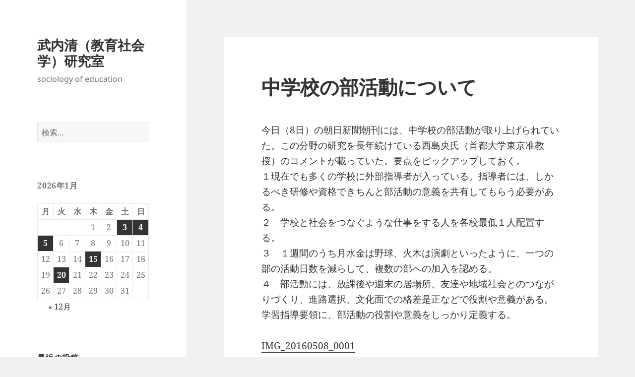

--- FILE ---
content_type: text/html; charset=UTF-8
request_url: https://www.takeuchikiyoshi.com/%E4%B8%AD%E5%AD%A6%E6%A0%A1%E3%81%AE%E9%83%A8%E6%B4%BB%E5%8B%95%E3%81%AB%E3%81%A4%E3%81%84%E3%81%A6/
body_size: 67883
content:
<!DOCTYPE html>
<html lang="ja" class="no-js">
<head>
	<meta charset="UTF-8">
	<meta name="viewport" content="width=device-width, initial-scale=1.0">
	<link rel="profile" href="https://gmpg.org/xfn/11">
	<link rel="pingback" href="https://www.takeuchikiyoshi.com/xmlrpc.php">
	<script>(function(html){html.className = html.className.replace(/\bno-js\b/,'js')})(document.documentElement);</script>
<title>中学校の部活動について &#8211; 武内清（教育社会学）研究室</title>
<meta name='robots' content='max-image-preview:large' />
	<style>img:is([sizes="auto" i], [sizes^="auto," i]) { contain-intrinsic-size: 3000px 1500px }</style>
	<link rel="alternate" type="application/rss+xml" title="武内清（教育社会学）研究室 &raquo; フィード" href="https://www.takeuchikiyoshi.com/feed/" />
<link rel="alternate" type="application/rss+xml" title="武内清（教育社会学）研究室 &raquo; コメントフィード" href="https://www.takeuchikiyoshi.com/comments/feed/" />
<script>
window._wpemojiSettings = {"baseUrl":"https:\/\/s.w.org\/images\/core\/emoji\/16.0.1\/72x72\/","ext":".png","svgUrl":"https:\/\/s.w.org\/images\/core\/emoji\/16.0.1\/svg\/","svgExt":".svg","source":{"concatemoji":"https:\/\/www.takeuchikiyoshi.com\/wp-includes\/js\/wp-emoji-release.min.js?ver=6.8.3"}};
/*! This file is auto-generated */
!function(s,n){var o,i,e;function c(e){try{var t={supportTests:e,timestamp:(new Date).valueOf()};sessionStorage.setItem(o,JSON.stringify(t))}catch(e){}}function p(e,t,n){e.clearRect(0,0,e.canvas.width,e.canvas.height),e.fillText(t,0,0);var t=new Uint32Array(e.getImageData(0,0,e.canvas.width,e.canvas.height).data),a=(e.clearRect(0,0,e.canvas.width,e.canvas.height),e.fillText(n,0,0),new Uint32Array(e.getImageData(0,0,e.canvas.width,e.canvas.height).data));return t.every(function(e,t){return e===a[t]})}function u(e,t){e.clearRect(0,0,e.canvas.width,e.canvas.height),e.fillText(t,0,0);for(var n=e.getImageData(16,16,1,1),a=0;a<n.data.length;a++)if(0!==n.data[a])return!1;return!0}function f(e,t,n,a){switch(t){case"flag":return n(e,"\ud83c\udff3\ufe0f\u200d\u26a7\ufe0f","\ud83c\udff3\ufe0f\u200b\u26a7\ufe0f")?!1:!n(e,"\ud83c\udde8\ud83c\uddf6","\ud83c\udde8\u200b\ud83c\uddf6")&&!n(e,"\ud83c\udff4\udb40\udc67\udb40\udc62\udb40\udc65\udb40\udc6e\udb40\udc67\udb40\udc7f","\ud83c\udff4\u200b\udb40\udc67\u200b\udb40\udc62\u200b\udb40\udc65\u200b\udb40\udc6e\u200b\udb40\udc67\u200b\udb40\udc7f");case"emoji":return!a(e,"\ud83e\udedf")}return!1}function g(e,t,n,a){var r="undefined"!=typeof WorkerGlobalScope&&self instanceof WorkerGlobalScope?new OffscreenCanvas(300,150):s.createElement("canvas"),o=r.getContext("2d",{willReadFrequently:!0}),i=(o.textBaseline="top",o.font="600 32px Arial",{});return e.forEach(function(e){i[e]=t(o,e,n,a)}),i}function t(e){var t=s.createElement("script");t.src=e,t.defer=!0,s.head.appendChild(t)}"undefined"!=typeof Promise&&(o="wpEmojiSettingsSupports",i=["flag","emoji"],n.supports={everything:!0,everythingExceptFlag:!0},e=new Promise(function(e){s.addEventListener("DOMContentLoaded",e,{once:!0})}),new Promise(function(t){var n=function(){try{var e=JSON.parse(sessionStorage.getItem(o));if("object"==typeof e&&"number"==typeof e.timestamp&&(new Date).valueOf()<e.timestamp+604800&&"object"==typeof e.supportTests)return e.supportTests}catch(e){}return null}();if(!n){if("undefined"!=typeof Worker&&"undefined"!=typeof OffscreenCanvas&&"undefined"!=typeof URL&&URL.createObjectURL&&"undefined"!=typeof Blob)try{var e="postMessage("+g.toString()+"("+[JSON.stringify(i),f.toString(),p.toString(),u.toString()].join(",")+"));",a=new Blob([e],{type:"text/javascript"}),r=new Worker(URL.createObjectURL(a),{name:"wpTestEmojiSupports"});return void(r.onmessage=function(e){c(n=e.data),r.terminate(),t(n)})}catch(e){}c(n=g(i,f,p,u))}t(n)}).then(function(e){for(var t in e)n.supports[t]=e[t],n.supports.everything=n.supports.everything&&n.supports[t],"flag"!==t&&(n.supports.everythingExceptFlag=n.supports.everythingExceptFlag&&n.supports[t]);n.supports.everythingExceptFlag=n.supports.everythingExceptFlag&&!n.supports.flag,n.DOMReady=!1,n.readyCallback=function(){n.DOMReady=!0}}).then(function(){return e}).then(function(){var e;n.supports.everything||(n.readyCallback(),(e=n.source||{}).concatemoji?t(e.concatemoji):e.wpemoji&&e.twemoji&&(t(e.twemoji),t(e.wpemoji)))}))}((window,document),window._wpemojiSettings);
</script>
<style id='wp-emoji-styles-inline-css'>

	img.wp-smiley, img.emoji {
		display: inline !important;
		border: none !important;
		box-shadow: none !important;
		height: 1em !important;
		width: 1em !important;
		margin: 0 0.07em !important;
		vertical-align: -0.1em !important;
		background: none !important;
		padding: 0 !important;
	}
</style>
<link rel='stylesheet' id='wp-block-library-css' href='https://www.takeuchikiyoshi.com/wp-includes/css/dist/block-library/style.min.css?ver=6.8.3' media='all' />
<style id='wp-block-library-theme-inline-css'>
.wp-block-audio :where(figcaption){color:#555;font-size:13px;text-align:center}.is-dark-theme .wp-block-audio :where(figcaption){color:#ffffffa6}.wp-block-audio{margin:0 0 1em}.wp-block-code{border:1px solid #ccc;border-radius:4px;font-family:Menlo,Consolas,monaco,monospace;padding:.8em 1em}.wp-block-embed :where(figcaption){color:#555;font-size:13px;text-align:center}.is-dark-theme .wp-block-embed :where(figcaption){color:#ffffffa6}.wp-block-embed{margin:0 0 1em}.blocks-gallery-caption{color:#555;font-size:13px;text-align:center}.is-dark-theme .blocks-gallery-caption{color:#ffffffa6}:root :where(.wp-block-image figcaption){color:#555;font-size:13px;text-align:center}.is-dark-theme :root :where(.wp-block-image figcaption){color:#ffffffa6}.wp-block-image{margin:0 0 1em}.wp-block-pullquote{border-bottom:4px solid;border-top:4px solid;color:currentColor;margin-bottom:1.75em}.wp-block-pullquote cite,.wp-block-pullquote footer,.wp-block-pullquote__citation{color:currentColor;font-size:.8125em;font-style:normal;text-transform:uppercase}.wp-block-quote{border-left:.25em solid;margin:0 0 1.75em;padding-left:1em}.wp-block-quote cite,.wp-block-quote footer{color:currentColor;font-size:.8125em;font-style:normal;position:relative}.wp-block-quote:where(.has-text-align-right){border-left:none;border-right:.25em solid;padding-left:0;padding-right:1em}.wp-block-quote:where(.has-text-align-center){border:none;padding-left:0}.wp-block-quote.is-large,.wp-block-quote.is-style-large,.wp-block-quote:where(.is-style-plain){border:none}.wp-block-search .wp-block-search__label{font-weight:700}.wp-block-search__button{border:1px solid #ccc;padding:.375em .625em}:where(.wp-block-group.has-background){padding:1.25em 2.375em}.wp-block-separator.has-css-opacity{opacity:.4}.wp-block-separator{border:none;border-bottom:2px solid;margin-left:auto;margin-right:auto}.wp-block-separator.has-alpha-channel-opacity{opacity:1}.wp-block-separator:not(.is-style-wide):not(.is-style-dots){width:100px}.wp-block-separator.has-background:not(.is-style-dots){border-bottom:none;height:1px}.wp-block-separator.has-background:not(.is-style-wide):not(.is-style-dots){height:2px}.wp-block-table{margin:0 0 1em}.wp-block-table td,.wp-block-table th{word-break:normal}.wp-block-table :where(figcaption){color:#555;font-size:13px;text-align:center}.is-dark-theme .wp-block-table :where(figcaption){color:#ffffffa6}.wp-block-video :where(figcaption){color:#555;font-size:13px;text-align:center}.is-dark-theme .wp-block-video :where(figcaption){color:#ffffffa6}.wp-block-video{margin:0 0 1em}:root :where(.wp-block-template-part.has-background){margin-bottom:0;margin-top:0;padding:1.25em 2.375em}
</style>
<style id='classic-theme-styles-inline-css'>
/*! This file is auto-generated */
.wp-block-button__link{color:#fff;background-color:#32373c;border-radius:9999px;box-shadow:none;text-decoration:none;padding:calc(.667em + 2px) calc(1.333em + 2px);font-size:1.125em}.wp-block-file__button{background:#32373c;color:#fff;text-decoration:none}
</style>
<style id='global-styles-inline-css'>
:root{--wp--preset--aspect-ratio--square: 1;--wp--preset--aspect-ratio--4-3: 4/3;--wp--preset--aspect-ratio--3-4: 3/4;--wp--preset--aspect-ratio--3-2: 3/2;--wp--preset--aspect-ratio--2-3: 2/3;--wp--preset--aspect-ratio--16-9: 16/9;--wp--preset--aspect-ratio--9-16: 9/16;--wp--preset--color--black: #000000;--wp--preset--color--cyan-bluish-gray: #abb8c3;--wp--preset--color--white: #fff;--wp--preset--color--pale-pink: #f78da7;--wp--preset--color--vivid-red: #cf2e2e;--wp--preset--color--luminous-vivid-orange: #ff6900;--wp--preset--color--luminous-vivid-amber: #fcb900;--wp--preset--color--light-green-cyan: #7bdcb5;--wp--preset--color--vivid-green-cyan: #00d084;--wp--preset--color--pale-cyan-blue: #8ed1fc;--wp--preset--color--vivid-cyan-blue: #0693e3;--wp--preset--color--vivid-purple: #9b51e0;--wp--preset--color--dark-gray: #111;--wp--preset--color--light-gray: #f1f1f1;--wp--preset--color--yellow: #f4ca16;--wp--preset--color--dark-brown: #352712;--wp--preset--color--medium-pink: #e53b51;--wp--preset--color--light-pink: #ffe5d1;--wp--preset--color--dark-purple: #2e2256;--wp--preset--color--purple: #674970;--wp--preset--color--blue-gray: #22313f;--wp--preset--color--bright-blue: #55c3dc;--wp--preset--color--light-blue: #e9f2f9;--wp--preset--gradient--vivid-cyan-blue-to-vivid-purple: linear-gradient(135deg,rgba(6,147,227,1) 0%,rgb(155,81,224) 100%);--wp--preset--gradient--light-green-cyan-to-vivid-green-cyan: linear-gradient(135deg,rgb(122,220,180) 0%,rgb(0,208,130) 100%);--wp--preset--gradient--luminous-vivid-amber-to-luminous-vivid-orange: linear-gradient(135deg,rgba(252,185,0,1) 0%,rgba(255,105,0,1) 100%);--wp--preset--gradient--luminous-vivid-orange-to-vivid-red: linear-gradient(135deg,rgba(255,105,0,1) 0%,rgb(207,46,46) 100%);--wp--preset--gradient--very-light-gray-to-cyan-bluish-gray: linear-gradient(135deg,rgb(238,238,238) 0%,rgb(169,184,195) 100%);--wp--preset--gradient--cool-to-warm-spectrum: linear-gradient(135deg,rgb(74,234,220) 0%,rgb(151,120,209) 20%,rgb(207,42,186) 40%,rgb(238,44,130) 60%,rgb(251,105,98) 80%,rgb(254,248,76) 100%);--wp--preset--gradient--blush-light-purple: linear-gradient(135deg,rgb(255,206,236) 0%,rgb(152,150,240) 100%);--wp--preset--gradient--blush-bordeaux: linear-gradient(135deg,rgb(254,205,165) 0%,rgb(254,45,45) 50%,rgb(107,0,62) 100%);--wp--preset--gradient--luminous-dusk: linear-gradient(135deg,rgb(255,203,112) 0%,rgb(199,81,192) 50%,rgb(65,88,208) 100%);--wp--preset--gradient--pale-ocean: linear-gradient(135deg,rgb(255,245,203) 0%,rgb(182,227,212) 50%,rgb(51,167,181) 100%);--wp--preset--gradient--electric-grass: linear-gradient(135deg,rgb(202,248,128) 0%,rgb(113,206,126) 100%);--wp--preset--gradient--midnight: linear-gradient(135deg,rgb(2,3,129) 0%,rgb(40,116,252) 100%);--wp--preset--gradient--dark-gray-gradient-gradient: linear-gradient(90deg, rgba(17,17,17,1) 0%, rgba(42,42,42,1) 100%);--wp--preset--gradient--light-gray-gradient: linear-gradient(90deg, rgba(241,241,241,1) 0%, rgba(215,215,215,1) 100%);--wp--preset--gradient--white-gradient: linear-gradient(90deg, rgba(255,255,255,1) 0%, rgba(230,230,230,1) 100%);--wp--preset--gradient--yellow-gradient: linear-gradient(90deg, rgba(244,202,22,1) 0%, rgba(205,168,10,1) 100%);--wp--preset--gradient--dark-brown-gradient: linear-gradient(90deg, rgba(53,39,18,1) 0%, rgba(91,67,31,1) 100%);--wp--preset--gradient--medium-pink-gradient: linear-gradient(90deg, rgba(229,59,81,1) 0%, rgba(209,28,51,1) 100%);--wp--preset--gradient--light-pink-gradient: linear-gradient(90deg, rgba(255,229,209,1) 0%, rgba(255,200,158,1) 100%);--wp--preset--gradient--dark-purple-gradient: linear-gradient(90deg, rgba(46,34,86,1) 0%, rgba(66,48,123,1) 100%);--wp--preset--gradient--purple-gradient: linear-gradient(90deg, rgba(103,73,112,1) 0%, rgba(131,93,143,1) 100%);--wp--preset--gradient--blue-gray-gradient: linear-gradient(90deg, rgba(34,49,63,1) 0%, rgba(52,75,96,1) 100%);--wp--preset--gradient--bright-blue-gradient: linear-gradient(90deg, rgba(85,195,220,1) 0%, rgba(43,180,211,1) 100%);--wp--preset--gradient--light-blue-gradient: linear-gradient(90deg, rgba(233,242,249,1) 0%, rgba(193,218,238,1) 100%);--wp--preset--font-size--small: 13px;--wp--preset--font-size--medium: 20px;--wp--preset--font-size--large: 36px;--wp--preset--font-size--x-large: 42px;--wp--preset--spacing--20: 0.44rem;--wp--preset--spacing--30: 0.67rem;--wp--preset--spacing--40: 1rem;--wp--preset--spacing--50: 1.5rem;--wp--preset--spacing--60: 2.25rem;--wp--preset--spacing--70: 3.38rem;--wp--preset--spacing--80: 5.06rem;--wp--preset--shadow--natural: 6px 6px 9px rgba(0, 0, 0, 0.2);--wp--preset--shadow--deep: 12px 12px 50px rgba(0, 0, 0, 0.4);--wp--preset--shadow--sharp: 6px 6px 0px rgba(0, 0, 0, 0.2);--wp--preset--shadow--outlined: 6px 6px 0px -3px rgba(255, 255, 255, 1), 6px 6px rgba(0, 0, 0, 1);--wp--preset--shadow--crisp: 6px 6px 0px rgba(0, 0, 0, 1);}:where(.is-layout-flex){gap: 0.5em;}:where(.is-layout-grid){gap: 0.5em;}body .is-layout-flex{display: flex;}.is-layout-flex{flex-wrap: wrap;align-items: center;}.is-layout-flex > :is(*, div){margin: 0;}body .is-layout-grid{display: grid;}.is-layout-grid > :is(*, div){margin: 0;}:where(.wp-block-columns.is-layout-flex){gap: 2em;}:where(.wp-block-columns.is-layout-grid){gap: 2em;}:where(.wp-block-post-template.is-layout-flex){gap: 1.25em;}:where(.wp-block-post-template.is-layout-grid){gap: 1.25em;}.has-black-color{color: var(--wp--preset--color--black) !important;}.has-cyan-bluish-gray-color{color: var(--wp--preset--color--cyan-bluish-gray) !important;}.has-white-color{color: var(--wp--preset--color--white) !important;}.has-pale-pink-color{color: var(--wp--preset--color--pale-pink) !important;}.has-vivid-red-color{color: var(--wp--preset--color--vivid-red) !important;}.has-luminous-vivid-orange-color{color: var(--wp--preset--color--luminous-vivid-orange) !important;}.has-luminous-vivid-amber-color{color: var(--wp--preset--color--luminous-vivid-amber) !important;}.has-light-green-cyan-color{color: var(--wp--preset--color--light-green-cyan) !important;}.has-vivid-green-cyan-color{color: var(--wp--preset--color--vivid-green-cyan) !important;}.has-pale-cyan-blue-color{color: var(--wp--preset--color--pale-cyan-blue) !important;}.has-vivid-cyan-blue-color{color: var(--wp--preset--color--vivid-cyan-blue) !important;}.has-vivid-purple-color{color: var(--wp--preset--color--vivid-purple) !important;}.has-black-background-color{background-color: var(--wp--preset--color--black) !important;}.has-cyan-bluish-gray-background-color{background-color: var(--wp--preset--color--cyan-bluish-gray) !important;}.has-white-background-color{background-color: var(--wp--preset--color--white) !important;}.has-pale-pink-background-color{background-color: var(--wp--preset--color--pale-pink) !important;}.has-vivid-red-background-color{background-color: var(--wp--preset--color--vivid-red) !important;}.has-luminous-vivid-orange-background-color{background-color: var(--wp--preset--color--luminous-vivid-orange) !important;}.has-luminous-vivid-amber-background-color{background-color: var(--wp--preset--color--luminous-vivid-amber) !important;}.has-light-green-cyan-background-color{background-color: var(--wp--preset--color--light-green-cyan) !important;}.has-vivid-green-cyan-background-color{background-color: var(--wp--preset--color--vivid-green-cyan) !important;}.has-pale-cyan-blue-background-color{background-color: var(--wp--preset--color--pale-cyan-blue) !important;}.has-vivid-cyan-blue-background-color{background-color: var(--wp--preset--color--vivid-cyan-blue) !important;}.has-vivid-purple-background-color{background-color: var(--wp--preset--color--vivid-purple) !important;}.has-black-border-color{border-color: var(--wp--preset--color--black) !important;}.has-cyan-bluish-gray-border-color{border-color: var(--wp--preset--color--cyan-bluish-gray) !important;}.has-white-border-color{border-color: var(--wp--preset--color--white) !important;}.has-pale-pink-border-color{border-color: var(--wp--preset--color--pale-pink) !important;}.has-vivid-red-border-color{border-color: var(--wp--preset--color--vivid-red) !important;}.has-luminous-vivid-orange-border-color{border-color: var(--wp--preset--color--luminous-vivid-orange) !important;}.has-luminous-vivid-amber-border-color{border-color: var(--wp--preset--color--luminous-vivid-amber) !important;}.has-light-green-cyan-border-color{border-color: var(--wp--preset--color--light-green-cyan) !important;}.has-vivid-green-cyan-border-color{border-color: var(--wp--preset--color--vivid-green-cyan) !important;}.has-pale-cyan-blue-border-color{border-color: var(--wp--preset--color--pale-cyan-blue) !important;}.has-vivid-cyan-blue-border-color{border-color: var(--wp--preset--color--vivid-cyan-blue) !important;}.has-vivid-purple-border-color{border-color: var(--wp--preset--color--vivid-purple) !important;}.has-vivid-cyan-blue-to-vivid-purple-gradient-background{background: var(--wp--preset--gradient--vivid-cyan-blue-to-vivid-purple) !important;}.has-light-green-cyan-to-vivid-green-cyan-gradient-background{background: var(--wp--preset--gradient--light-green-cyan-to-vivid-green-cyan) !important;}.has-luminous-vivid-amber-to-luminous-vivid-orange-gradient-background{background: var(--wp--preset--gradient--luminous-vivid-amber-to-luminous-vivid-orange) !important;}.has-luminous-vivid-orange-to-vivid-red-gradient-background{background: var(--wp--preset--gradient--luminous-vivid-orange-to-vivid-red) !important;}.has-very-light-gray-to-cyan-bluish-gray-gradient-background{background: var(--wp--preset--gradient--very-light-gray-to-cyan-bluish-gray) !important;}.has-cool-to-warm-spectrum-gradient-background{background: var(--wp--preset--gradient--cool-to-warm-spectrum) !important;}.has-blush-light-purple-gradient-background{background: var(--wp--preset--gradient--blush-light-purple) !important;}.has-blush-bordeaux-gradient-background{background: var(--wp--preset--gradient--blush-bordeaux) !important;}.has-luminous-dusk-gradient-background{background: var(--wp--preset--gradient--luminous-dusk) !important;}.has-pale-ocean-gradient-background{background: var(--wp--preset--gradient--pale-ocean) !important;}.has-electric-grass-gradient-background{background: var(--wp--preset--gradient--electric-grass) !important;}.has-midnight-gradient-background{background: var(--wp--preset--gradient--midnight) !important;}.has-small-font-size{font-size: var(--wp--preset--font-size--small) !important;}.has-medium-font-size{font-size: var(--wp--preset--font-size--medium) !important;}.has-large-font-size{font-size: var(--wp--preset--font-size--large) !important;}.has-x-large-font-size{font-size: var(--wp--preset--font-size--x-large) !important;}
:where(.wp-block-post-template.is-layout-flex){gap: 1.25em;}:where(.wp-block-post-template.is-layout-grid){gap: 1.25em;}
:where(.wp-block-columns.is-layout-flex){gap: 2em;}:where(.wp-block-columns.is-layout-grid){gap: 2em;}
:root :where(.wp-block-pullquote){font-size: 1.5em;line-height: 1.6;}
</style>
<link rel='stylesheet' id='twentyfifteen-fonts-css' href='https://www.takeuchikiyoshi.com/wp-content/themes/twentyfifteen/assets/fonts/noto-sans-plus-noto-serif-plus-inconsolata.css?ver=20230328' media='all' />
<link rel='stylesheet' id='genericons-css' href='https://www.takeuchikiyoshi.com/wp-content/themes/twentyfifteen/genericons/genericons.css?ver=20201026' media='all' />
<link rel='stylesheet' id='twentyfifteen-style-css' href='https://www.takeuchikiyoshi.com/wp-content/themes/twentyfifteen/style.css?ver=20250415' media='all' />
<link rel='stylesheet' id='twentyfifteen-block-style-css' href='https://www.takeuchikiyoshi.com/wp-content/themes/twentyfifteen/css/blocks.css?ver=20240715' media='all' />
<script src="https://www.takeuchikiyoshi.com/wp-includes/js/jquery/jquery.min.js?ver=3.7.1" id="jquery-core-js"></script>
<script src="https://www.takeuchikiyoshi.com/wp-includes/js/jquery/jquery-migrate.min.js?ver=3.4.1" id="jquery-migrate-js"></script>
<script id="twentyfifteen-script-js-extra">
var screenReaderText = {"expand":"<span class=\"screen-reader-text\">\u30b5\u30d6\u30e1\u30cb\u30e5\u30fc\u3092\u5c55\u958b<\/span>","collapse":"<span class=\"screen-reader-text\">\u30b5\u30d6\u30e1\u30cb\u30e5\u30fc\u3092\u9589\u3058\u308b<\/span>"};
</script>
<script src="https://www.takeuchikiyoshi.com/wp-content/themes/twentyfifteen/js/functions.js?ver=20250303" id="twentyfifteen-script-js" defer data-wp-strategy="defer"></script>
<link rel="https://api.w.org/" href="https://www.takeuchikiyoshi.com/wp-json/" /><link rel="alternate" title="JSON" type="application/json" href="https://www.takeuchikiyoshi.com/wp-json/wp/v2/posts/8599" /><link rel="EditURI" type="application/rsd+xml" title="RSD" href="https://www.takeuchikiyoshi.com/xmlrpc.php?rsd" />
<meta name="generator" content="WordPress 6.8.3" />
<link rel="canonical" href="https://www.takeuchikiyoshi.com/%e4%b8%ad%e5%ad%a6%e6%a0%a1%e3%81%ae%e9%83%a8%e6%b4%bb%e5%8b%95%e3%81%ab%e3%81%a4%e3%81%84%e3%81%a6/" />
<link rel='shortlink' href='https://www.takeuchikiyoshi.com/?p=8599' />
<link rel="alternate" title="oEmbed (JSON)" type="application/json+oembed" href="https://www.takeuchikiyoshi.com/wp-json/oembed/1.0/embed?url=https%3A%2F%2Fwww.takeuchikiyoshi.com%2F%25e4%25b8%25ad%25e5%25ad%25a6%25e6%25a0%25a1%25e3%2581%25ae%25e9%2583%25a8%25e6%25b4%25bb%25e5%258b%2595%25e3%2581%25ab%25e3%2581%25a4%25e3%2581%2584%25e3%2581%25a6%2F" />
<link rel="alternate" title="oEmbed (XML)" type="text/xml+oembed" href="https://www.takeuchikiyoshi.com/wp-json/oembed/1.0/embed?url=https%3A%2F%2Fwww.takeuchikiyoshi.com%2F%25e4%25b8%25ad%25e5%25ad%25a6%25e6%25a0%25a1%25e3%2581%25ae%25e9%2583%25a8%25e6%25b4%25bb%25e5%258b%2595%25e3%2581%25ab%25e3%2581%25a4%25e3%2581%2584%25e3%2581%25a6%2F&#038;format=xml" />
</head>

<body class="wp-singular post-template-default single single-post postid-8599 single-format-standard wp-embed-responsive wp-theme-twentyfifteen">
<div id="page" class="hfeed site">
	<a class="skip-link screen-reader-text" href="#content">
		コンテンツへスキップ	</a>

	<div id="sidebar" class="sidebar">
		<header id="masthead" class="site-header">
			<div class="site-branding">
										<p class="site-title"><a href="https://www.takeuchikiyoshi.com/" rel="home" >武内清（教育社会学）研究室</a></p>
												<p class="site-description">sociology of education</p>
										<button class="secondary-toggle">﻿メニューとウィジェット</button>
			</div><!-- .site-branding -->
		</header><!-- .site-header -->

			<div id="secondary" class="secondary">

		
		
					<div id="widget-area" class="widget-area" role="complementary">
				<aside id="search-4" class="widget widget_search"><form role="search" method="get" class="search-form" action="https://www.takeuchikiyoshi.com/">
				<label>
					<span class="screen-reader-text">検索:</span>
					<input type="search" class="search-field" placeholder="検索&hellip;" value="" name="s" />
				</label>
				<input type="submit" class="search-submit screen-reader-text" value="検索" />
			</form></aside><aside id="calendar-3" class="widget widget_calendar"><div id="calendar_wrap" class="calendar_wrap"><table id="wp-calendar" class="wp-calendar-table">
	<caption>2026年1月</caption>
	<thead>
	<tr>
		<th scope="col" aria-label="月曜日">月</th>
		<th scope="col" aria-label="火曜日">火</th>
		<th scope="col" aria-label="水曜日">水</th>
		<th scope="col" aria-label="木曜日">木</th>
		<th scope="col" aria-label="金曜日">金</th>
		<th scope="col" aria-label="土曜日">土</th>
		<th scope="col" aria-label="日曜日">日</th>
	</tr>
	</thead>
	<tbody>
	<tr>
		<td colspan="3" class="pad">&nbsp;</td><td>1</td><td>2</td><td><a href="https://www.takeuchikiyoshi.com/2026/01/03/" aria-label="2026年1月3日 に投稿を公開">3</a></td><td><a href="https://www.takeuchikiyoshi.com/2026/01/04/" aria-label="2026年1月4日 に投稿を公開">4</a></td>
	</tr>
	<tr>
		<td><a href="https://www.takeuchikiyoshi.com/2026/01/05/" aria-label="2026年1月5日 に投稿を公開">5</a></td><td>6</td><td>7</td><td>8</td><td>9</td><td>10</td><td>11</td>
	</tr>
	<tr>
		<td>12</td><td>13</td><td>14</td><td><a href="https://www.takeuchikiyoshi.com/2026/01/15/" aria-label="2026年1月15日 に投稿を公開">15</a></td><td>16</td><td>17</td><td>18</td>
	</tr>
	<tr>
		<td>19</td><td><a href="https://www.takeuchikiyoshi.com/2026/01/20/" aria-label="2026年1月20日 に投稿を公開">20</a></td><td>21</td><td id="today">22</td><td>23</td><td>24</td><td>25</td>
	</tr>
	<tr>
		<td>26</td><td>27</td><td>28</td><td>29</td><td>30</td><td>31</td>
		<td class="pad" colspan="1">&nbsp;</td>
	</tr>
	</tbody>
	</table><nav aria-label="前と次の月" class="wp-calendar-nav">
		<span class="wp-calendar-nav-prev"><a href="https://www.takeuchikiyoshi.com/2025/12/">&laquo; 12月</a></span>
		<span class="pad">&nbsp;</span>
		<span class="wp-calendar-nav-next">&nbsp;</span>
	</nav></div></aside>
		<aside id="recent-posts-4" class="widget widget_recent_entries">
		<h2 class="widget-title">最近の投稿</h2><nav aria-label="最近の投稿">
		<ul>
											<li>
					<a href="https://www.takeuchikiyoshi.com/%e6%98%a0%e5%83%8f%e3%81%8b%e3%82%89%e5%ad%a6%e3%81%b6%e3%81%93%e3%81%a8/">映像から学ぶこと</a>
									</li>
											<li>
					<a href="https://www.takeuchikiyoshi.com/%e9%ab%98%e9%bd%a2%e5%8c%96%e7%a4%be%e4%bc%9a%e3%81%a8%e8%aa%8d%e7%9f%a5%e7%97%87/">高齢化社会と認知症</a>
									</li>
											<li>
					<a href="https://www.takeuchikiyoshi.com/%e5%a4%96%e9%a3%9f%e3%81%a8%e8%87%aa%e7%82%8a%e3%81%ae%e3%83%90%e3%83%a9%e3%83%b3%e3%82%b9%e3%81%ab%e3%81%a4%e3%81%84%e3%81%a6%e7%94%9f%e6%88%90ai%e3%81%ab%e8%81%9e%e3%81%8f/">外食と自炊のバランスについて生成AIに聞く</a>
									</li>
											<li>
					<a href="https://www.takeuchikiyoshi.com/%e5%85%83%e6%97%a6%e3%81%ae%e9%8b%b8%e5%b1%b1%e3%81%a8%e6%9d%b1%e4%ba%ac%e3%83%89%e3%82%a4%e3%83%84%e6%9d%91/">元旦の鋸山と東京ドイツ村</a>
									</li>
											<li>
					<a href="https://www.takeuchikiyoshi.com/%e3%81%8a%e6%ad%a3%e6%9c%88%e3%81%ae%e5%af%8c%e5%a3%ab%e5%b1%b1%e3%81%a8%e3%82%ab%e3%83%a2%e3%83%a1/">お正月の富士山とカモメ</a>
									</li>
											<li>
					<a href="https://www.takeuchikiyoshi.com/%e9%a2%a8%e3%81%ae%e4%be%bf%e3%82%8a87-%e6%96%b0%e5%b9%b4%e5%8f%b7/">風の便り87-新年号</a>
									</li>
											<li>
					<a href="https://www.takeuchikiyoshi.com/%e6%96%b0%e5%b9%b4%e3%81%ae%e3%81%94%e6%8c%a8%e6%8b%b6-12/">新年のご挨拶</a>
									</li>
											<li>
					<a href="https://www.takeuchikiyoshi.com/20513-2/">(タイトルなし)</a>
									</li>
											<li>
					<a href="https://www.takeuchikiyoshi.com/nhk%e3%81%ae%e5%a4%9c%e3%83%89%e3%83%a9%e3%80%8c%e3%81%b2%e3%82%89%e3%82%84%e3%81%99%e3%81%bf%e3%80%8d%e3%81%ae%e9%ad%85%e5%8a%9b/">NHKの夜ドラ「ひらやすみ」の魅力</a>
									</li>
											<li>
					<a href="https://www.takeuchikiyoshi.com/sdgs%e3%83%bb%e3%80%8c%e6%8c%81%e7%b6%9a%e5%8f%af%e8%83%bd%e3%81%aa%e7%a4%be%e4%bc%9a%e3%80%8d%e3%81%a8%e6%95%99%e8%82%b2%e7%a4%be%e4%bc%9a%e5%ad%a6/">SDGs・「持続可能な社会」と教育社会学</a>
									</li>
					</ul>

		</nav></aside><aside id="archives-4" class="widget widget_archive"><h2 class="widget-title">アーカイブ</h2><nav aria-label="アーカイブ">
			<ul>
					<li><a href='https://www.takeuchikiyoshi.com/2026/01/'>2026年1月</a>&nbsp;(7)</li>
	<li><a href='https://www.takeuchikiyoshi.com/2025/12/'>2025年12月</a>&nbsp;(7)</li>
	<li><a href='https://www.takeuchikiyoshi.com/2025/11/'>2025年11月</a>&nbsp;(7)</li>
	<li><a href='https://www.takeuchikiyoshi.com/2025/10/'>2025年10月</a>&nbsp;(8)</li>
	<li><a href='https://www.takeuchikiyoshi.com/2025/09/'>2025年9月</a>&nbsp;(9)</li>
	<li><a href='https://www.takeuchikiyoshi.com/2025/08/'>2025年8月</a>&nbsp;(15)</li>
	<li><a href='https://www.takeuchikiyoshi.com/2025/07/'>2025年7月</a>&nbsp;(11)</li>
	<li><a href='https://www.takeuchikiyoshi.com/2025/06/'>2025年6月</a>&nbsp;(6)</li>
	<li><a href='https://www.takeuchikiyoshi.com/2025/05/'>2025年5月</a>&nbsp;(10)</li>
	<li><a href='https://www.takeuchikiyoshi.com/2025/04/'>2025年4月</a>&nbsp;(7)</li>
	<li><a href='https://www.takeuchikiyoshi.com/2025/03/'>2025年3月</a>&nbsp;(8)</li>
	<li><a href='https://www.takeuchikiyoshi.com/2025/02/'>2025年2月</a>&nbsp;(7)</li>
	<li><a href='https://www.takeuchikiyoshi.com/2025/01/'>2025年1月</a>&nbsp;(11)</li>
	<li><a href='https://www.takeuchikiyoshi.com/2024/12/'>2024年12月</a>&nbsp;(9)</li>
	<li><a href='https://www.takeuchikiyoshi.com/2024/11/'>2024年11月</a>&nbsp;(6)</li>
	<li><a href='https://www.takeuchikiyoshi.com/2024/10/'>2024年10月</a>&nbsp;(5)</li>
	<li><a href='https://www.takeuchikiyoshi.com/2024/09/'>2024年9月</a>&nbsp;(14)</li>
	<li><a href='https://www.takeuchikiyoshi.com/2024/08/'>2024年8月</a>&nbsp;(10)</li>
	<li><a href='https://www.takeuchikiyoshi.com/2024/07/'>2024年7月</a>&nbsp;(14)</li>
	<li><a href='https://www.takeuchikiyoshi.com/2024/06/'>2024年6月</a>&nbsp;(11)</li>
	<li><a href='https://www.takeuchikiyoshi.com/2024/05/'>2024年5月</a>&nbsp;(17)</li>
	<li><a href='https://www.takeuchikiyoshi.com/2024/04/'>2024年4月</a>&nbsp;(23)</li>
	<li><a href='https://www.takeuchikiyoshi.com/2024/03/'>2024年3月</a>&nbsp;(10)</li>
	<li><a href='https://www.takeuchikiyoshi.com/2024/02/'>2024年2月</a>&nbsp;(8)</li>
	<li><a href='https://www.takeuchikiyoshi.com/2024/01/'>2024年1月</a>&nbsp;(13)</li>
	<li><a href='https://www.takeuchikiyoshi.com/2023/12/'>2023年12月</a>&nbsp;(5)</li>
	<li><a href='https://www.takeuchikiyoshi.com/2023/11/'>2023年11月</a>&nbsp;(7)</li>
	<li><a href='https://www.takeuchikiyoshi.com/2023/10/'>2023年10月</a>&nbsp;(5)</li>
	<li><a href='https://www.takeuchikiyoshi.com/2023/09/'>2023年9月</a>&nbsp;(16)</li>
	<li><a href='https://www.takeuchikiyoshi.com/2023/08/'>2023年8月</a>&nbsp;(6)</li>
	<li><a href='https://www.takeuchikiyoshi.com/2023/07/'>2023年7月</a>&nbsp;(8)</li>
	<li><a href='https://www.takeuchikiyoshi.com/2023/06/'>2023年6月</a>&nbsp;(6)</li>
	<li><a href='https://www.takeuchikiyoshi.com/2023/05/'>2023年5月</a>&nbsp;(11)</li>
	<li><a href='https://www.takeuchikiyoshi.com/2023/04/'>2023年4月</a>&nbsp;(15)</li>
	<li><a href='https://www.takeuchikiyoshi.com/2023/03/'>2023年3月</a>&nbsp;(11)</li>
	<li><a href='https://www.takeuchikiyoshi.com/2023/02/'>2023年2月</a>&nbsp;(13)</li>
	<li><a href='https://www.takeuchikiyoshi.com/2023/01/'>2023年1月</a>&nbsp;(11)</li>
	<li><a href='https://www.takeuchikiyoshi.com/2022/12/'>2022年12月</a>&nbsp;(11)</li>
	<li><a href='https://www.takeuchikiyoshi.com/2022/11/'>2022年11月</a>&nbsp;(6)</li>
	<li><a href='https://www.takeuchikiyoshi.com/2022/10/'>2022年10月</a>&nbsp;(14)</li>
	<li><a href='https://www.takeuchikiyoshi.com/2022/09/'>2022年9月</a>&nbsp;(7)</li>
	<li><a href='https://www.takeuchikiyoshi.com/2022/08/'>2022年8月</a>&nbsp;(8)</li>
	<li><a href='https://www.takeuchikiyoshi.com/2022/07/'>2022年7月</a>&nbsp;(8)</li>
	<li><a href='https://www.takeuchikiyoshi.com/2022/06/'>2022年6月</a>&nbsp;(13)</li>
	<li><a href='https://www.takeuchikiyoshi.com/2022/05/'>2022年5月</a>&nbsp;(8)</li>
	<li><a href='https://www.takeuchikiyoshi.com/2022/04/'>2022年4月</a>&nbsp;(17)</li>
	<li><a href='https://www.takeuchikiyoshi.com/2022/03/'>2022年3月</a>&nbsp;(12)</li>
	<li><a href='https://www.takeuchikiyoshi.com/2022/02/'>2022年2月</a>&nbsp;(10)</li>
	<li><a href='https://www.takeuchikiyoshi.com/2022/01/'>2022年1月</a>&nbsp;(13)</li>
	<li><a href='https://www.takeuchikiyoshi.com/2021/12/'>2021年12月</a>&nbsp;(14)</li>
	<li><a href='https://www.takeuchikiyoshi.com/2021/11/'>2021年11月</a>&nbsp;(10)</li>
	<li><a href='https://www.takeuchikiyoshi.com/2021/10/'>2021年10月</a>&nbsp;(15)</li>
	<li><a href='https://www.takeuchikiyoshi.com/2021/09/'>2021年9月</a>&nbsp;(11)</li>
	<li><a href='https://www.takeuchikiyoshi.com/2021/08/'>2021年8月</a>&nbsp;(12)</li>
	<li><a href='https://www.takeuchikiyoshi.com/2021/07/'>2021年7月</a>&nbsp;(11)</li>
	<li><a href='https://www.takeuchikiyoshi.com/2021/06/'>2021年6月</a>&nbsp;(14)</li>
	<li><a href='https://www.takeuchikiyoshi.com/2021/05/'>2021年5月</a>&nbsp;(13)</li>
	<li><a href='https://www.takeuchikiyoshi.com/2021/04/'>2021年4月</a>&nbsp;(12)</li>
	<li><a href='https://www.takeuchikiyoshi.com/2021/03/'>2021年3月</a>&nbsp;(9)</li>
	<li><a href='https://www.takeuchikiyoshi.com/2021/02/'>2021年2月</a>&nbsp;(13)</li>
	<li><a href='https://www.takeuchikiyoshi.com/2021/01/'>2021年1月</a>&nbsp;(13)</li>
	<li><a href='https://www.takeuchikiyoshi.com/2020/12/'>2020年12月</a>&nbsp;(10)</li>
	<li><a href='https://www.takeuchikiyoshi.com/2020/11/'>2020年11月</a>&nbsp;(11)</li>
	<li><a href='https://www.takeuchikiyoshi.com/2020/10/'>2020年10月</a>&nbsp;(13)</li>
	<li><a href='https://www.takeuchikiyoshi.com/2020/09/'>2020年9月</a>&nbsp;(12)</li>
	<li><a href='https://www.takeuchikiyoshi.com/2020/08/'>2020年8月</a>&nbsp;(19)</li>
	<li><a href='https://www.takeuchikiyoshi.com/2020/07/'>2020年7月</a>&nbsp;(10)</li>
	<li><a href='https://www.takeuchikiyoshi.com/2020/06/'>2020年6月</a>&nbsp;(11)</li>
	<li><a href='https://www.takeuchikiyoshi.com/2020/05/'>2020年5月</a>&nbsp;(17)</li>
	<li><a href='https://www.takeuchikiyoshi.com/2020/04/'>2020年4月</a>&nbsp;(25)</li>
	<li><a href='https://www.takeuchikiyoshi.com/2020/03/'>2020年3月</a>&nbsp;(14)</li>
	<li><a href='https://www.takeuchikiyoshi.com/2020/02/'>2020年2月</a>&nbsp;(10)</li>
	<li><a href='https://www.takeuchikiyoshi.com/2020/01/'>2020年1月</a>&nbsp;(15)</li>
	<li><a href='https://www.takeuchikiyoshi.com/2019/12/'>2019年12月</a>&nbsp;(9)</li>
	<li><a href='https://www.takeuchikiyoshi.com/2019/11/'>2019年11月</a>&nbsp;(9)</li>
	<li><a href='https://www.takeuchikiyoshi.com/2019/10/'>2019年10月</a>&nbsp;(14)</li>
	<li><a href='https://www.takeuchikiyoshi.com/2019/09/'>2019年9月</a>&nbsp;(10)</li>
	<li><a href='https://www.takeuchikiyoshi.com/2019/08/'>2019年8月</a>&nbsp;(12)</li>
	<li><a href='https://www.takeuchikiyoshi.com/2019/07/'>2019年7月</a>&nbsp;(16)</li>
	<li><a href='https://www.takeuchikiyoshi.com/2019/06/'>2019年6月</a>&nbsp;(10)</li>
	<li><a href='https://www.takeuchikiyoshi.com/2019/05/'>2019年5月</a>&nbsp;(13)</li>
	<li><a href='https://www.takeuchikiyoshi.com/2019/04/'>2019年4月</a>&nbsp;(16)</li>
	<li><a href='https://www.takeuchikiyoshi.com/2019/03/'>2019年3月</a>&nbsp;(18)</li>
	<li><a href='https://www.takeuchikiyoshi.com/2019/02/'>2019年2月</a>&nbsp;(16)</li>
	<li><a href='https://www.takeuchikiyoshi.com/2019/01/'>2019年1月</a>&nbsp;(18)</li>
	<li><a href='https://www.takeuchikiyoshi.com/2018/12/'>2018年12月</a>&nbsp;(11)</li>
	<li><a href='https://www.takeuchikiyoshi.com/2018/11/'>2018年11月</a>&nbsp;(19)</li>
	<li><a href='https://www.takeuchikiyoshi.com/2018/10/'>2018年10月</a>&nbsp;(24)</li>
	<li><a href='https://www.takeuchikiyoshi.com/2018/09/'>2018年9月</a>&nbsp;(21)</li>
	<li><a href='https://www.takeuchikiyoshi.com/2018/08/'>2018年8月</a>&nbsp;(14)</li>
	<li><a href='https://www.takeuchikiyoshi.com/2018/07/'>2018年7月</a>&nbsp;(24)</li>
	<li><a href='https://www.takeuchikiyoshi.com/2018/06/'>2018年6月</a>&nbsp;(18)</li>
	<li><a href='https://www.takeuchikiyoshi.com/2018/05/'>2018年5月</a>&nbsp;(15)</li>
	<li><a href='https://www.takeuchikiyoshi.com/2018/04/'>2018年4月</a>&nbsp;(17)</li>
	<li><a href='https://www.takeuchikiyoshi.com/2018/03/'>2018年3月</a>&nbsp;(26)</li>
	<li><a href='https://www.takeuchikiyoshi.com/2018/02/'>2018年2月</a>&nbsp;(21)</li>
	<li><a href='https://www.takeuchikiyoshi.com/2018/01/'>2018年1月</a>&nbsp;(22)</li>
	<li><a href='https://www.takeuchikiyoshi.com/2017/12/'>2017年12月</a>&nbsp;(17)</li>
	<li><a href='https://www.takeuchikiyoshi.com/2017/11/'>2017年11月</a>&nbsp;(21)</li>
	<li><a href='https://www.takeuchikiyoshi.com/2017/10/'>2017年10月</a>&nbsp;(22)</li>
	<li><a href='https://www.takeuchikiyoshi.com/2017/09/'>2017年9月</a>&nbsp;(19)</li>
	<li><a href='https://www.takeuchikiyoshi.com/2017/08/'>2017年8月</a>&nbsp;(28)</li>
	<li><a href='https://www.takeuchikiyoshi.com/2017/07/'>2017年7月</a>&nbsp;(15)</li>
	<li><a href='https://www.takeuchikiyoshi.com/2017/06/'>2017年6月</a>&nbsp;(14)</li>
	<li><a href='https://www.takeuchikiyoshi.com/2017/05/'>2017年5月</a>&nbsp;(13)</li>
	<li><a href='https://www.takeuchikiyoshi.com/2017/04/'>2017年4月</a>&nbsp;(18)</li>
	<li><a href='https://www.takeuchikiyoshi.com/2017/03/'>2017年3月</a>&nbsp;(22)</li>
	<li><a href='https://www.takeuchikiyoshi.com/2017/02/'>2017年2月</a>&nbsp;(10)</li>
	<li><a href='https://www.takeuchikiyoshi.com/2017/01/'>2017年1月</a>&nbsp;(23)</li>
	<li><a href='https://www.takeuchikiyoshi.com/2016/12/'>2016年12月</a>&nbsp;(24)</li>
	<li><a href='https://www.takeuchikiyoshi.com/2016/11/'>2016年11月</a>&nbsp;(24)</li>
	<li><a href='https://www.takeuchikiyoshi.com/2016/10/'>2016年10月</a>&nbsp;(27)</li>
	<li><a href='https://www.takeuchikiyoshi.com/2016/09/'>2016年9月</a>&nbsp;(39)</li>
	<li><a href='https://www.takeuchikiyoshi.com/2016/08/'>2016年8月</a>&nbsp;(27)</li>
	<li><a href='https://www.takeuchikiyoshi.com/2016/07/'>2016年7月</a>&nbsp;(26)</li>
	<li><a href='https://www.takeuchikiyoshi.com/2016/06/'>2016年6月</a>&nbsp;(23)</li>
	<li><a href='https://www.takeuchikiyoshi.com/2016/05/'>2016年5月</a>&nbsp;(34)</li>
	<li><a href='https://www.takeuchikiyoshi.com/2016/04/'>2016年4月</a>&nbsp;(31)</li>
	<li><a href='https://www.takeuchikiyoshi.com/2016/03/'>2016年3月</a>&nbsp;(17)</li>
	<li><a href='https://www.takeuchikiyoshi.com/2016/02/'>2016年2月</a>&nbsp;(19)</li>
	<li><a href='https://www.takeuchikiyoshi.com/2016/01/'>2016年1月</a>&nbsp;(13)</li>
	<li><a href='https://www.takeuchikiyoshi.com/2015/12/'>2015年12月</a>&nbsp;(26)</li>
	<li><a href='https://www.takeuchikiyoshi.com/2015/11/'>2015年11月</a>&nbsp;(39)</li>
	<li><a href='https://www.takeuchikiyoshi.com/2015/10/'>2015年10月</a>&nbsp;(30)</li>
	<li><a href='https://www.takeuchikiyoshi.com/2015/09/'>2015年9月</a>&nbsp;(32)</li>
	<li><a href='https://www.takeuchikiyoshi.com/2015/08/'>2015年8月</a>&nbsp;(34)</li>
	<li><a href='https://www.takeuchikiyoshi.com/2015/07/'>2015年7月</a>&nbsp;(19)</li>
	<li><a href='https://www.takeuchikiyoshi.com/2015/06/'>2015年6月</a>&nbsp;(18)</li>
	<li><a href='https://www.takeuchikiyoshi.com/2015/05/'>2015年5月</a>&nbsp;(36)</li>
	<li><a href='https://www.takeuchikiyoshi.com/2015/04/'>2015年4月</a>&nbsp;(27)</li>
	<li><a href='https://www.takeuchikiyoshi.com/2015/03/'>2015年3月</a>&nbsp;(19)</li>
	<li><a href='https://www.takeuchikiyoshi.com/2015/02/'>2015年2月</a>&nbsp;(11)</li>
	<li><a href='https://www.takeuchikiyoshi.com/2015/01/'>2015年1月</a>&nbsp;(18)</li>
	<li><a href='https://www.takeuchikiyoshi.com/2014/12/'>2014年12月</a>&nbsp;(20)</li>
	<li><a href='https://www.takeuchikiyoshi.com/2014/11/'>2014年11月</a>&nbsp;(17)</li>
	<li><a href='https://www.takeuchikiyoshi.com/2014/10/'>2014年10月</a>&nbsp;(12)</li>
	<li><a href='https://www.takeuchikiyoshi.com/2014/09/'>2014年9月</a>&nbsp;(22)</li>
	<li><a href='https://www.takeuchikiyoshi.com/2014/08/'>2014年8月</a>&nbsp;(17)</li>
	<li><a href='https://www.takeuchikiyoshi.com/2014/07/'>2014年7月</a>&nbsp;(12)</li>
	<li><a href='https://www.takeuchikiyoshi.com/2014/06/'>2014年6月</a>&nbsp;(5)</li>
	<li><a href='https://www.takeuchikiyoshi.com/2014/05/'>2014年5月</a>&nbsp;(13)</li>
	<li><a href='https://www.takeuchikiyoshi.com/2014/04/'>2014年4月</a>&nbsp;(7)</li>
	<li><a href='https://www.takeuchikiyoshi.com/2014/03/'>2014年3月</a>&nbsp;(12)</li>
	<li><a href='https://www.takeuchikiyoshi.com/2014/02/'>2014年2月</a>&nbsp;(11)</li>
	<li><a href='https://www.takeuchikiyoshi.com/2014/01/'>2014年1月</a>&nbsp;(12)</li>
	<li><a href='https://www.takeuchikiyoshi.com/2013/12/'>2013年12月</a>&nbsp;(9)</li>
	<li><a href='https://www.takeuchikiyoshi.com/2013/11/'>2013年11月</a>&nbsp;(14)</li>
	<li><a href='https://www.takeuchikiyoshi.com/2013/10/'>2013年10月</a>&nbsp;(21)</li>
	<li><a href='https://www.takeuchikiyoshi.com/2013/09/'>2013年9月</a>&nbsp;(21)</li>
	<li><a href='https://www.takeuchikiyoshi.com/2013/08/'>2013年8月</a>&nbsp;(31)</li>
	<li><a href='https://www.takeuchikiyoshi.com/2013/07/'>2013年7月</a>&nbsp;(19)</li>
	<li><a href='https://www.takeuchikiyoshi.com/2013/06/'>2013年6月</a>&nbsp;(21)</li>
	<li><a href='https://www.takeuchikiyoshi.com/2013/05/'>2013年5月</a>&nbsp;(17)</li>
	<li><a href='https://www.takeuchikiyoshi.com/2013/04/'>2013年4月</a>&nbsp;(25)</li>
	<li><a href='https://www.takeuchikiyoshi.com/2013/03/'>2013年3月</a>&nbsp;(22)</li>
	<li><a href='https://www.takeuchikiyoshi.com/2013/02/'>2013年2月</a>&nbsp;(13)</li>
	<li><a href='https://www.takeuchikiyoshi.com/2013/01/'>2013年1月</a>&nbsp;(23)</li>
	<li><a href='https://www.takeuchikiyoshi.com/2012/12/'>2012年12月</a>&nbsp;(17)</li>
	<li><a href='https://www.takeuchikiyoshi.com/2012/11/'>2012年11月</a>&nbsp;(22)</li>
	<li><a href='https://www.takeuchikiyoshi.com/2012/10/'>2012年10月</a>&nbsp;(24)</li>
	<li><a href='https://www.takeuchikiyoshi.com/2012/09/'>2012年9月</a>&nbsp;(22)</li>
	<li><a href='https://www.takeuchikiyoshi.com/2012/08/'>2012年8月</a>&nbsp;(24)</li>
	<li><a href='https://www.takeuchikiyoshi.com/2012/07/'>2012年7月</a>&nbsp;(22)</li>
	<li><a href='https://www.takeuchikiyoshi.com/2012/06/'>2012年6月</a>&nbsp;(18)</li>
	<li><a href='https://www.takeuchikiyoshi.com/2012/05/'>2012年5月</a>&nbsp;(34)</li>
	<li><a href='https://www.takeuchikiyoshi.com/2012/04/'>2012年4月</a>&nbsp;(59)</li>
	<li><a href='https://www.takeuchikiyoshi.com/2012/03/'>2012年3月</a>&nbsp;(18)</li>
	<li><a href='https://www.takeuchikiyoshi.com/2012/02/'>2012年2月</a>&nbsp;(20)</li>
	<li><a href='https://www.takeuchikiyoshi.com/2012/01/'>2012年1月</a>&nbsp;(13)</li>
	<li><a href='https://www.takeuchikiyoshi.com/2011/12/'>2011年12月</a>&nbsp;(1)</li>
	<li><a href='https://www.takeuchikiyoshi.com/2011/11/'>2011年11月</a>&nbsp;(6)</li>
	<li><a href='https://www.takeuchikiyoshi.com/2011/10/'>2011年10月</a>&nbsp;(1)</li>
	<li><a href='https://www.takeuchikiyoshi.com/2011/07/'>2011年7月</a>&nbsp;(3)</li>
	<li><a href='https://www.takeuchikiyoshi.com/2011/06/'>2011年6月</a>&nbsp;(2)</li>
	<li><a href='https://www.takeuchikiyoshi.com/2011/05/'>2011年5月</a>&nbsp;(1)</li>
	<li><a href='https://www.takeuchikiyoshi.com/2011/02/'>2011年2月</a>&nbsp;(1)</li>
	<li><a href='https://www.takeuchikiyoshi.com/2010/10/'>2010年10月</a>&nbsp;(1)</li>
	<li><a href='https://www.takeuchikiyoshi.com/2010/09/'>2010年9月</a>&nbsp;(1)</li>
	<li><a href='https://www.takeuchikiyoshi.com/2010/07/'>2010年7月</a>&nbsp;(4)</li>
	<li><a href='https://www.takeuchikiyoshi.com/2010/05/'>2010年5月</a>&nbsp;(1)</li>
	<li><a href='https://www.takeuchikiyoshi.com/2010/01/'>2010年1月</a>&nbsp;(1)</li>
	<li><a href='https://www.takeuchikiyoshi.com/2009/12/'>2009年12月</a>&nbsp;(1)</li>
	<li><a href='https://www.takeuchikiyoshi.com/2009/11/'>2009年11月</a>&nbsp;(3)</li>
	<li><a href='https://www.takeuchikiyoshi.com/2009/10/'>2009年10月</a>&nbsp;(1)</li>
	<li><a href='https://www.takeuchikiyoshi.com/2009/09/'>2009年9月</a>&nbsp;(2)</li>
	<li><a href='https://www.takeuchikiyoshi.com/2009/08/'>2009年8月</a>&nbsp;(2)</li>
	<li><a href='https://www.takeuchikiyoshi.com/2009/07/'>2009年7月</a>&nbsp;(2)</li>
	<li><a href='https://www.takeuchikiyoshi.com/2009/05/'>2009年5月</a>&nbsp;(1)</li>
	<li><a href='https://www.takeuchikiyoshi.com/2009/04/'>2009年4月</a>&nbsp;(3)</li>
	<li><a href='https://www.takeuchikiyoshi.com/2009/03/'>2009年3月</a>&nbsp;(4)</li>
	<li><a href='https://www.takeuchikiyoshi.com/2009/02/'>2009年2月</a>&nbsp;(2)</li>
	<li><a href='https://www.takeuchikiyoshi.com/2009/01/'>2009年1月</a>&nbsp;(6)</li>
	<li><a href='https://www.takeuchikiyoshi.com/2008/11/'>2008年11月</a>&nbsp;(1)</li>
	<li><a href='https://www.takeuchikiyoshi.com/2008/10/'>2008年10月</a>&nbsp;(2)</li>
	<li><a href='https://www.takeuchikiyoshi.com/2008/09/'>2008年9月</a>&nbsp;(1)</li>
	<li><a href='https://www.takeuchikiyoshi.com/2008/08/'>2008年8月</a>&nbsp;(3)</li>
	<li><a href='https://www.takeuchikiyoshi.com/2008/07/'>2008年7月</a>&nbsp;(1)</li>
	<li><a href='https://www.takeuchikiyoshi.com/2008/06/'>2008年6月</a>&nbsp;(1)</li>
	<li><a href='https://www.takeuchikiyoshi.com/2008/04/'>2008年4月</a>&nbsp;(1)</li>
	<li><a href='https://www.takeuchikiyoshi.com/2008/02/'>2008年2月</a>&nbsp;(2)</li>
	<li><a href='https://www.takeuchikiyoshi.com/2008/01/'>2008年1月</a>&nbsp;(6)</li>
	<li><a href='https://www.takeuchikiyoshi.com/2007/12/'>2007年12月</a>&nbsp;(4)</li>
			</ul>

			</nav></aside><aside id="meta-4" class="widget widget_meta"><h2 class="widget-title">メタ情報</h2><nav aria-label="メタ情報">
		<ul>
						<li><a href="https://www.takeuchikiyoshi.com/wp-login.php">ログイン</a></li>
			<li><a href="https://www.takeuchikiyoshi.com/feed/">投稿フィード</a></li>
			<li><a href="https://www.takeuchikiyoshi.com/comments/feed/">コメントフィード</a></li>

			<li><a href="https://ja.wordpress.org/">WordPress.org</a></li>
		</ul>

		</nav></aside><aside id="search-2" class="widget widget_search"><form role="search" method="get" class="search-form" action="https://www.takeuchikiyoshi.com/">
				<label>
					<span class="screen-reader-text">検索:</span>
					<input type="search" class="search-field" placeholder="検索&hellip;" value="" name="s" />
				</label>
				<input type="submit" class="search-submit screen-reader-text" value="検索" />
			</form></aside>
		<aside id="recent-posts-2" class="widget widget_recent_entries">
		<h2 class="widget-title">最近の投稿</h2><nav aria-label="最近の投稿">
		<ul>
											<li>
					<a href="https://www.takeuchikiyoshi.com/%e6%98%a0%e5%83%8f%e3%81%8b%e3%82%89%e5%ad%a6%e3%81%b6%e3%81%93%e3%81%a8/">映像から学ぶこと</a>
									</li>
											<li>
					<a href="https://www.takeuchikiyoshi.com/%e9%ab%98%e9%bd%a2%e5%8c%96%e7%a4%be%e4%bc%9a%e3%81%a8%e8%aa%8d%e7%9f%a5%e7%97%87/">高齢化社会と認知症</a>
									</li>
											<li>
					<a href="https://www.takeuchikiyoshi.com/%e5%a4%96%e9%a3%9f%e3%81%a8%e8%87%aa%e7%82%8a%e3%81%ae%e3%83%90%e3%83%a9%e3%83%b3%e3%82%b9%e3%81%ab%e3%81%a4%e3%81%84%e3%81%a6%e7%94%9f%e6%88%90ai%e3%81%ab%e8%81%9e%e3%81%8f/">外食と自炊のバランスについて生成AIに聞く</a>
									</li>
											<li>
					<a href="https://www.takeuchikiyoshi.com/%e5%85%83%e6%97%a6%e3%81%ae%e9%8b%b8%e5%b1%b1%e3%81%a8%e6%9d%b1%e4%ba%ac%e3%83%89%e3%82%a4%e3%83%84%e6%9d%91/">元旦の鋸山と東京ドイツ村</a>
									</li>
											<li>
					<a href="https://www.takeuchikiyoshi.com/%e3%81%8a%e6%ad%a3%e6%9c%88%e3%81%ae%e5%af%8c%e5%a3%ab%e5%b1%b1%e3%81%a8%e3%82%ab%e3%83%a2%e3%83%a1/">お正月の富士山とカモメ</a>
									</li>
					</ul>

		</nav></aside><aside id="archives-2" class="widget widget_archive"><h2 class="widget-title">アーカイブ</h2><nav aria-label="アーカイブ">
			<ul>
					<li><a href='https://www.takeuchikiyoshi.com/2026/01/'>2026年1月</a></li>
	<li><a href='https://www.takeuchikiyoshi.com/2025/12/'>2025年12月</a></li>
	<li><a href='https://www.takeuchikiyoshi.com/2025/11/'>2025年11月</a></li>
	<li><a href='https://www.takeuchikiyoshi.com/2025/10/'>2025年10月</a></li>
	<li><a href='https://www.takeuchikiyoshi.com/2025/09/'>2025年9月</a></li>
	<li><a href='https://www.takeuchikiyoshi.com/2025/08/'>2025年8月</a></li>
	<li><a href='https://www.takeuchikiyoshi.com/2025/07/'>2025年7月</a></li>
	<li><a href='https://www.takeuchikiyoshi.com/2025/06/'>2025年6月</a></li>
	<li><a href='https://www.takeuchikiyoshi.com/2025/05/'>2025年5月</a></li>
	<li><a href='https://www.takeuchikiyoshi.com/2025/04/'>2025年4月</a></li>
	<li><a href='https://www.takeuchikiyoshi.com/2025/03/'>2025年3月</a></li>
	<li><a href='https://www.takeuchikiyoshi.com/2025/02/'>2025年2月</a></li>
	<li><a href='https://www.takeuchikiyoshi.com/2025/01/'>2025年1月</a></li>
	<li><a href='https://www.takeuchikiyoshi.com/2024/12/'>2024年12月</a></li>
	<li><a href='https://www.takeuchikiyoshi.com/2024/11/'>2024年11月</a></li>
	<li><a href='https://www.takeuchikiyoshi.com/2024/10/'>2024年10月</a></li>
	<li><a href='https://www.takeuchikiyoshi.com/2024/09/'>2024年9月</a></li>
	<li><a href='https://www.takeuchikiyoshi.com/2024/08/'>2024年8月</a></li>
	<li><a href='https://www.takeuchikiyoshi.com/2024/07/'>2024年7月</a></li>
	<li><a href='https://www.takeuchikiyoshi.com/2024/06/'>2024年6月</a></li>
	<li><a href='https://www.takeuchikiyoshi.com/2024/05/'>2024年5月</a></li>
	<li><a href='https://www.takeuchikiyoshi.com/2024/04/'>2024年4月</a></li>
	<li><a href='https://www.takeuchikiyoshi.com/2024/03/'>2024年3月</a></li>
	<li><a href='https://www.takeuchikiyoshi.com/2024/02/'>2024年2月</a></li>
	<li><a href='https://www.takeuchikiyoshi.com/2024/01/'>2024年1月</a></li>
	<li><a href='https://www.takeuchikiyoshi.com/2023/12/'>2023年12月</a></li>
	<li><a href='https://www.takeuchikiyoshi.com/2023/11/'>2023年11月</a></li>
	<li><a href='https://www.takeuchikiyoshi.com/2023/10/'>2023年10月</a></li>
	<li><a href='https://www.takeuchikiyoshi.com/2023/09/'>2023年9月</a></li>
	<li><a href='https://www.takeuchikiyoshi.com/2023/08/'>2023年8月</a></li>
	<li><a href='https://www.takeuchikiyoshi.com/2023/07/'>2023年7月</a></li>
	<li><a href='https://www.takeuchikiyoshi.com/2023/06/'>2023年6月</a></li>
	<li><a href='https://www.takeuchikiyoshi.com/2023/05/'>2023年5月</a></li>
	<li><a href='https://www.takeuchikiyoshi.com/2023/04/'>2023年4月</a></li>
	<li><a href='https://www.takeuchikiyoshi.com/2023/03/'>2023年3月</a></li>
	<li><a href='https://www.takeuchikiyoshi.com/2023/02/'>2023年2月</a></li>
	<li><a href='https://www.takeuchikiyoshi.com/2023/01/'>2023年1月</a></li>
	<li><a href='https://www.takeuchikiyoshi.com/2022/12/'>2022年12月</a></li>
	<li><a href='https://www.takeuchikiyoshi.com/2022/11/'>2022年11月</a></li>
	<li><a href='https://www.takeuchikiyoshi.com/2022/10/'>2022年10月</a></li>
	<li><a href='https://www.takeuchikiyoshi.com/2022/09/'>2022年9月</a></li>
	<li><a href='https://www.takeuchikiyoshi.com/2022/08/'>2022年8月</a></li>
	<li><a href='https://www.takeuchikiyoshi.com/2022/07/'>2022年7月</a></li>
	<li><a href='https://www.takeuchikiyoshi.com/2022/06/'>2022年6月</a></li>
	<li><a href='https://www.takeuchikiyoshi.com/2022/05/'>2022年5月</a></li>
	<li><a href='https://www.takeuchikiyoshi.com/2022/04/'>2022年4月</a></li>
	<li><a href='https://www.takeuchikiyoshi.com/2022/03/'>2022年3月</a></li>
	<li><a href='https://www.takeuchikiyoshi.com/2022/02/'>2022年2月</a></li>
	<li><a href='https://www.takeuchikiyoshi.com/2022/01/'>2022年1月</a></li>
	<li><a href='https://www.takeuchikiyoshi.com/2021/12/'>2021年12月</a></li>
	<li><a href='https://www.takeuchikiyoshi.com/2021/11/'>2021年11月</a></li>
	<li><a href='https://www.takeuchikiyoshi.com/2021/10/'>2021年10月</a></li>
	<li><a href='https://www.takeuchikiyoshi.com/2021/09/'>2021年9月</a></li>
	<li><a href='https://www.takeuchikiyoshi.com/2021/08/'>2021年8月</a></li>
	<li><a href='https://www.takeuchikiyoshi.com/2021/07/'>2021年7月</a></li>
	<li><a href='https://www.takeuchikiyoshi.com/2021/06/'>2021年6月</a></li>
	<li><a href='https://www.takeuchikiyoshi.com/2021/05/'>2021年5月</a></li>
	<li><a href='https://www.takeuchikiyoshi.com/2021/04/'>2021年4月</a></li>
	<li><a href='https://www.takeuchikiyoshi.com/2021/03/'>2021年3月</a></li>
	<li><a href='https://www.takeuchikiyoshi.com/2021/02/'>2021年2月</a></li>
	<li><a href='https://www.takeuchikiyoshi.com/2021/01/'>2021年1月</a></li>
	<li><a href='https://www.takeuchikiyoshi.com/2020/12/'>2020年12月</a></li>
	<li><a href='https://www.takeuchikiyoshi.com/2020/11/'>2020年11月</a></li>
	<li><a href='https://www.takeuchikiyoshi.com/2020/10/'>2020年10月</a></li>
	<li><a href='https://www.takeuchikiyoshi.com/2020/09/'>2020年9月</a></li>
	<li><a href='https://www.takeuchikiyoshi.com/2020/08/'>2020年8月</a></li>
	<li><a href='https://www.takeuchikiyoshi.com/2020/07/'>2020年7月</a></li>
	<li><a href='https://www.takeuchikiyoshi.com/2020/06/'>2020年6月</a></li>
	<li><a href='https://www.takeuchikiyoshi.com/2020/05/'>2020年5月</a></li>
	<li><a href='https://www.takeuchikiyoshi.com/2020/04/'>2020年4月</a></li>
	<li><a href='https://www.takeuchikiyoshi.com/2020/03/'>2020年3月</a></li>
	<li><a href='https://www.takeuchikiyoshi.com/2020/02/'>2020年2月</a></li>
	<li><a href='https://www.takeuchikiyoshi.com/2020/01/'>2020年1月</a></li>
	<li><a href='https://www.takeuchikiyoshi.com/2019/12/'>2019年12月</a></li>
	<li><a href='https://www.takeuchikiyoshi.com/2019/11/'>2019年11月</a></li>
	<li><a href='https://www.takeuchikiyoshi.com/2019/10/'>2019年10月</a></li>
	<li><a href='https://www.takeuchikiyoshi.com/2019/09/'>2019年9月</a></li>
	<li><a href='https://www.takeuchikiyoshi.com/2019/08/'>2019年8月</a></li>
	<li><a href='https://www.takeuchikiyoshi.com/2019/07/'>2019年7月</a></li>
	<li><a href='https://www.takeuchikiyoshi.com/2019/06/'>2019年6月</a></li>
	<li><a href='https://www.takeuchikiyoshi.com/2019/05/'>2019年5月</a></li>
	<li><a href='https://www.takeuchikiyoshi.com/2019/04/'>2019年4月</a></li>
	<li><a href='https://www.takeuchikiyoshi.com/2019/03/'>2019年3月</a></li>
	<li><a href='https://www.takeuchikiyoshi.com/2019/02/'>2019年2月</a></li>
	<li><a href='https://www.takeuchikiyoshi.com/2019/01/'>2019年1月</a></li>
	<li><a href='https://www.takeuchikiyoshi.com/2018/12/'>2018年12月</a></li>
	<li><a href='https://www.takeuchikiyoshi.com/2018/11/'>2018年11月</a></li>
	<li><a href='https://www.takeuchikiyoshi.com/2018/10/'>2018年10月</a></li>
	<li><a href='https://www.takeuchikiyoshi.com/2018/09/'>2018年9月</a></li>
	<li><a href='https://www.takeuchikiyoshi.com/2018/08/'>2018年8月</a></li>
	<li><a href='https://www.takeuchikiyoshi.com/2018/07/'>2018年7月</a></li>
	<li><a href='https://www.takeuchikiyoshi.com/2018/06/'>2018年6月</a></li>
	<li><a href='https://www.takeuchikiyoshi.com/2018/05/'>2018年5月</a></li>
	<li><a href='https://www.takeuchikiyoshi.com/2018/04/'>2018年4月</a></li>
	<li><a href='https://www.takeuchikiyoshi.com/2018/03/'>2018年3月</a></li>
	<li><a href='https://www.takeuchikiyoshi.com/2018/02/'>2018年2月</a></li>
	<li><a href='https://www.takeuchikiyoshi.com/2018/01/'>2018年1月</a></li>
	<li><a href='https://www.takeuchikiyoshi.com/2017/12/'>2017年12月</a></li>
	<li><a href='https://www.takeuchikiyoshi.com/2017/11/'>2017年11月</a></li>
	<li><a href='https://www.takeuchikiyoshi.com/2017/10/'>2017年10月</a></li>
	<li><a href='https://www.takeuchikiyoshi.com/2017/09/'>2017年9月</a></li>
	<li><a href='https://www.takeuchikiyoshi.com/2017/08/'>2017年8月</a></li>
	<li><a href='https://www.takeuchikiyoshi.com/2017/07/'>2017年7月</a></li>
	<li><a href='https://www.takeuchikiyoshi.com/2017/06/'>2017年6月</a></li>
	<li><a href='https://www.takeuchikiyoshi.com/2017/05/'>2017年5月</a></li>
	<li><a href='https://www.takeuchikiyoshi.com/2017/04/'>2017年4月</a></li>
	<li><a href='https://www.takeuchikiyoshi.com/2017/03/'>2017年3月</a></li>
	<li><a href='https://www.takeuchikiyoshi.com/2017/02/'>2017年2月</a></li>
	<li><a href='https://www.takeuchikiyoshi.com/2017/01/'>2017年1月</a></li>
	<li><a href='https://www.takeuchikiyoshi.com/2016/12/'>2016年12月</a></li>
	<li><a href='https://www.takeuchikiyoshi.com/2016/11/'>2016年11月</a></li>
	<li><a href='https://www.takeuchikiyoshi.com/2016/10/'>2016年10月</a></li>
	<li><a href='https://www.takeuchikiyoshi.com/2016/09/'>2016年9月</a></li>
	<li><a href='https://www.takeuchikiyoshi.com/2016/08/'>2016年8月</a></li>
	<li><a href='https://www.takeuchikiyoshi.com/2016/07/'>2016年7月</a></li>
	<li><a href='https://www.takeuchikiyoshi.com/2016/06/'>2016年6月</a></li>
	<li><a href='https://www.takeuchikiyoshi.com/2016/05/'>2016年5月</a></li>
	<li><a href='https://www.takeuchikiyoshi.com/2016/04/'>2016年4月</a></li>
	<li><a href='https://www.takeuchikiyoshi.com/2016/03/'>2016年3月</a></li>
	<li><a href='https://www.takeuchikiyoshi.com/2016/02/'>2016年2月</a></li>
	<li><a href='https://www.takeuchikiyoshi.com/2016/01/'>2016年1月</a></li>
	<li><a href='https://www.takeuchikiyoshi.com/2015/12/'>2015年12月</a></li>
	<li><a href='https://www.takeuchikiyoshi.com/2015/11/'>2015年11月</a></li>
	<li><a href='https://www.takeuchikiyoshi.com/2015/10/'>2015年10月</a></li>
	<li><a href='https://www.takeuchikiyoshi.com/2015/09/'>2015年9月</a></li>
	<li><a href='https://www.takeuchikiyoshi.com/2015/08/'>2015年8月</a></li>
	<li><a href='https://www.takeuchikiyoshi.com/2015/07/'>2015年7月</a></li>
	<li><a href='https://www.takeuchikiyoshi.com/2015/06/'>2015年6月</a></li>
	<li><a href='https://www.takeuchikiyoshi.com/2015/05/'>2015年5月</a></li>
	<li><a href='https://www.takeuchikiyoshi.com/2015/04/'>2015年4月</a></li>
	<li><a href='https://www.takeuchikiyoshi.com/2015/03/'>2015年3月</a></li>
	<li><a href='https://www.takeuchikiyoshi.com/2015/02/'>2015年2月</a></li>
	<li><a href='https://www.takeuchikiyoshi.com/2015/01/'>2015年1月</a></li>
	<li><a href='https://www.takeuchikiyoshi.com/2014/12/'>2014年12月</a></li>
	<li><a href='https://www.takeuchikiyoshi.com/2014/11/'>2014年11月</a></li>
	<li><a href='https://www.takeuchikiyoshi.com/2014/10/'>2014年10月</a></li>
	<li><a href='https://www.takeuchikiyoshi.com/2014/09/'>2014年9月</a></li>
	<li><a href='https://www.takeuchikiyoshi.com/2014/08/'>2014年8月</a></li>
	<li><a href='https://www.takeuchikiyoshi.com/2014/07/'>2014年7月</a></li>
	<li><a href='https://www.takeuchikiyoshi.com/2014/06/'>2014年6月</a></li>
	<li><a href='https://www.takeuchikiyoshi.com/2014/05/'>2014年5月</a></li>
	<li><a href='https://www.takeuchikiyoshi.com/2014/04/'>2014年4月</a></li>
	<li><a href='https://www.takeuchikiyoshi.com/2014/03/'>2014年3月</a></li>
	<li><a href='https://www.takeuchikiyoshi.com/2014/02/'>2014年2月</a></li>
	<li><a href='https://www.takeuchikiyoshi.com/2014/01/'>2014年1月</a></li>
	<li><a href='https://www.takeuchikiyoshi.com/2013/12/'>2013年12月</a></li>
	<li><a href='https://www.takeuchikiyoshi.com/2013/11/'>2013年11月</a></li>
	<li><a href='https://www.takeuchikiyoshi.com/2013/10/'>2013年10月</a></li>
	<li><a href='https://www.takeuchikiyoshi.com/2013/09/'>2013年9月</a></li>
	<li><a href='https://www.takeuchikiyoshi.com/2013/08/'>2013年8月</a></li>
	<li><a href='https://www.takeuchikiyoshi.com/2013/07/'>2013年7月</a></li>
	<li><a href='https://www.takeuchikiyoshi.com/2013/06/'>2013年6月</a></li>
	<li><a href='https://www.takeuchikiyoshi.com/2013/05/'>2013年5月</a></li>
	<li><a href='https://www.takeuchikiyoshi.com/2013/04/'>2013年4月</a></li>
	<li><a href='https://www.takeuchikiyoshi.com/2013/03/'>2013年3月</a></li>
	<li><a href='https://www.takeuchikiyoshi.com/2013/02/'>2013年2月</a></li>
	<li><a href='https://www.takeuchikiyoshi.com/2013/01/'>2013年1月</a></li>
	<li><a href='https://www.takeuchikiyoshi.com/2012/12/'>2012年12月</a></li>
	<li><a href='https://www.takeuchikiyoshi.com/2012/11/'>2012年11月</a></li>
	<li><a href='https://www.takeuchikiyoshi.com/2012/10/'>2012年10月</a></li>
	<li><a href='https://www.takeuchikiyoshi.com/2012/09/'>2012年9月</a></li>
	<li><a href='https://www.takeuchikiyoshi.com/2012/08/'>2012年8月</a></li>
	<li><a href='https://www.takeuchikiyoshi.com/2012/07/'>2012年7月</a></li>
	<li><a href='https://www.takeuchikiyoshi.com/2012/06/'>2012年6月</a></li>
	<li><a href='https://www.takeuchikiyoshi.com/2012/05/'>2012年5月</a></li>
	<li><a href='https://www.takeuchikiyoshi.com/2012/04/'>2012年4月</a></li>
	<li><a href='https://www.takeuchikiyoshi.com/2012/03/'>2012年3月</a></li>
	<li><a href='https://www.takeuchikiyoshi.com/2012/02/'>2012年2月</a></li>
	<li><a href='https://www.takeuchikiyoshi.com/2012/01/'>2012年1月</a></li>
	<li><a href='https://www.takeuchikiyoshi.com/2011/12/'>2011年12月</a></li>
	<li><a href='https://www.takeuchikiyoshi.com/2011/11/'>2011年11月</a></li>
	<li><a href='https://www.takeuchikiyoshi.com/2011/10/'>2011年10月</a></li>
	<li><a href='https://www.takeuchikiyoshi.com/2011/07/'>2011年7月</a></li>
	<li><a href='https://www.takeuchikiyoshi.com/2011/06/'>2011年6月</a></li>
	<li><a href='https://www.takeuchikiyoshi.com/2011/05/'>2011年5月</a></li>
	<li><a href='https://www.takeuchikiyoshi.com/2011/02/'>2011年2月</a></li>
	<li><a href='https://www.takeuchikiyoshi.com/2010/10/'>2010年10月</a></li>
	<li><a href='https://www.takeuchikiyoshi.com/2010/09/'>2010年9月</a></li>
	<li><a href='https://www.takeuchikiyoshi.com/2010/07/'>2010年7月</a></li>
	<li><a href='https://www.takeuchikiyoshi.com/2010/05/'>2010年5月</a></li>
	<li><a href='https://www.takeuchikiyoshi.com/2010/01/'>2010年1月</a></li>
	<li><a href='https://www.takeuchikiyoshi.com/2009/12/'>2009年12月</a></li>
	<li><a href='https://www.takeuchikiyoshi.com/2009/11/'>2009年11月</a></li>
	<li><a href='https://www.takeuchikiyoshi.com/2009/10/'>2009年10月</a></li>
	<li><a href='https://www.takeuchikiyoshi.com/2009/09/'>2009年9月</a></li>
	<li><a href='https://www.takeuchikiyoshi.com/2009/08/'>2009年8月</a></li>
	<li><a href='https://www.takeuchikiyoshi.com/2009/07/'>2009年7月</a></li>
	<li><a href='https://www.takeuchikiyoshi.com/2009/05/'>2009年5月</a></li>
	<li><a href='https://www.takeuchikiyoshi.com/2009/04/'>2009年4月</a></li>
	<li><a href='https://www.takeuchikiyoshi.com/2009/03/'>2009年3月</a></li>
	<li><a href='https://www.takeuchikiyoshi.com/2009/02/'>2009年2月</a></li>
	<li><a href='https://www.takeuchikiyoshi.com/2009/01/'>2009年1月</a></li>
	<li><a href='https://www.takeuchikiyoshi.com/2008/11/'>2008年11月</a></li>
	<li><a href='https://www.takeuchikiyoshi.com/2008/10/'>2008年10月</a></li>
	<li><a href='https://www.takeuchikiyoshi.com/2008/09/'>2008年9月</a></li>
	<li><a href='https://www.takeuchikiyoshi.com/2008/08/'>2008年8月</a></li>
	<li><a href='https://www.takeuchikiyoshi.com/2008/07/'>2008年7月</a></li>
	<li><a href='https://www.takeuchikiyoshi.com/2008/06/'>2008年6月</a></li>
	<li><a href='https://www.takeuchikiyoshi.com/2008/04/'>2008年4月</a></li>
	<li><a href='https://www.takeuchikiyoshi.com/2008/02/'>2008年2月</a></li>
	<li><a href='https://www.takeuchikiyoshi.com/2008/01/'>2008年1月</a></li>
	<li><a href='https://www.takeuchikiyoshi.com/2007/12/'>2007年12月</a></li>
			</ul>

			</nav></aside><aside id="categories-2" class="widget widget_categories"><h2 class="widget-title">カテゴリー</h2><nav aria-label="カテゴリー">
			<ul>
					<li class="cat-item cat-item-1"><a href="https://www.takeuchikiyoshi.com/category/%e6%9c%aa%e5%88%86%e9%a1%9e/">未分類</a>
</li>
			</ul>

			</nav></aside><aside id="meta-2" class="widget widget_meta"><h2 class="widget-title">メタ情報</h2><nav aria-label="メタ情報">
		<ul>
						<li><a href="https://www.takeuchikiyoshi.com/wp-login.php">ログイン</a></li>
			<li><a href="https://www.takeuchikiyoshi.com/feed/">投稿フィード</a></li>
			<li><a href="https://www.takeuchikiyoshi.com/comments/feed/">コメントフィード</a></li>

			<li><a href="https://ja.wordpress.org/">WordPress.org</a></li>
		</ul>

		</nav></aside>			</div><!-- .widget-area -->
		
	</div><!-- .secondary -->

	</div><!-- .sidebar -->

	<div id="content" class="site-content">

	<div id="primary" class="content-area">
		<main id="main" class="site-main">

		
<article id="post-8599" class="post-8599 post type-post status-publish format-standard hentry category-1">
	
	<header class="entry-header">
		<h1 class="entry-title">中学校の部活動について</h1>	</header><!-- .entry-header -->

	<div class="entry-content">
		<p>今日（8日）の朝日新聞朝刊には、中学校の部活動が取り上げられていた。この分野の研究を長年続けている西島央氏（首都大学東京准教授）のコメントが載っていた。要点をピックアップしておく。<br />
１現在でも多くの学校に外部指導者が入っている。指導者には、しかるべき研修や資格できちんと部活動の意義を共有してもらう必要がある。<br />
２　学校と社会をつなぐような仕事をする人を各校最低１人配置する。<br />
３　１週間のうち月水金は野球、火木は演劇といったように、一つの部の活動日数を減らして、複数の部への加入を認める。<br />
４　部活動には、放課後や週末の居場所、友達や地域社会とのつながりづくり、進路選択、文化面での格差是正などで役割や意義がある。学習指導要領に、部活動の役割や意義をしっかり定義する。</p>
<p><a href="https://www.takeuchikiyoshi.com/wp-content/uploads/2016/05/IMG_20160508_0001.pdf">IMG_20160508_0001</a></p>
	</div><!-- .entry-content -->

	
	<footer class="entry-footer">
		<span class="posted-on"><span class="screen-reader-text">投稿日: </span><a href="https://www.takeuchikiyoshi.com/%e4%b8%ad%e5%ad%a6%e6%a0%a1%e3%81%ae%e9%83%a8%e6%b4%bb%e5%8b%95%e3%81%ab%e3%81%a4%e3%81%84%e3%81%a6/" rel="bookmark"><time class="entry-date published" datetime="2016-05-08T10:28:00+09:00">2016年5月8日</time><time class="updated" datetime="2016-05-08T20:57:32+09:00">2016年5月8日</time></a></span><span class="byline"><span class="screen-reader-text">作成者 </span><span class="author vcard"><a class="url fn n" href="https://www.takeuchikiyoshi.com/author/takeuchi/">takeuchi</a></span></span>			</footer><!-- .entry-footer -->

</article><!-- #post-8599 -->

	<nav class="navigation post-navigation" aria-label="投稿">
		<h2 class="screen-reader-text">投稿ナビゲーション</h2>
		<div class="nav-links"><div class="nav-previous"><a href="https://www.takeuchikiyoshi.com/%e6%af%8d%e3%81%ae%e6%97%a5/" rel="prev"><span class="meta-nav" aria-hidden="true">前</span> <span class="screen-reader-text">前の投稿:</span> <span class="post-title">母の日</span></a></div><div class="nav-next"><a href="https://www.takeuchikiyoshi.com/%e3%82%ab%e3%82%bf%e3%83%84%e3%83%a0%e3%83%aa/" rel="next"><span class="meta-nav" aria-hidden="true">次ページへ</span> <span class="screen-reader-text">次の投稿:</span> <span class="post-title">カタツムリ</span></a></div></div>
	</nav>
		</main><!-- .site-main -->
	</div><!-- .content-area -->


	</div><!-- .site-content -->

	<footer id="colophon" class="site-footer">
		<div class="site-info">
									<a href="https://ja.wordpress.org/" class="imprint">
				Proudly powered by WordPress			</a>
		</div><!-- .site-info -->
	</footer><!-- .site-footer -->

</div><!-- .site -->

<script type="speculationrules">
{"prefetch":[{"source":"document","where":{"and":[{"href_matches":"\/*"},{"not":{"href_matches":["\/wp-*.php","\/wp-admin\/*","\/wp-content\/uploads\/*","\/wp-content\/*","\/wp-content\/plugins\/*","\/wp-content\/themes\/twentyfifteen\/*","\/*\\?(.+)"]}},{"not":{"selector_matches":"a[rel~=\"nofollow\"]"}},{"not":{"selector_matches":".no-prefetch, .no-prefetch a"}}]},"eagerness":"conservative"}]}
</script>

</body>
</html>
